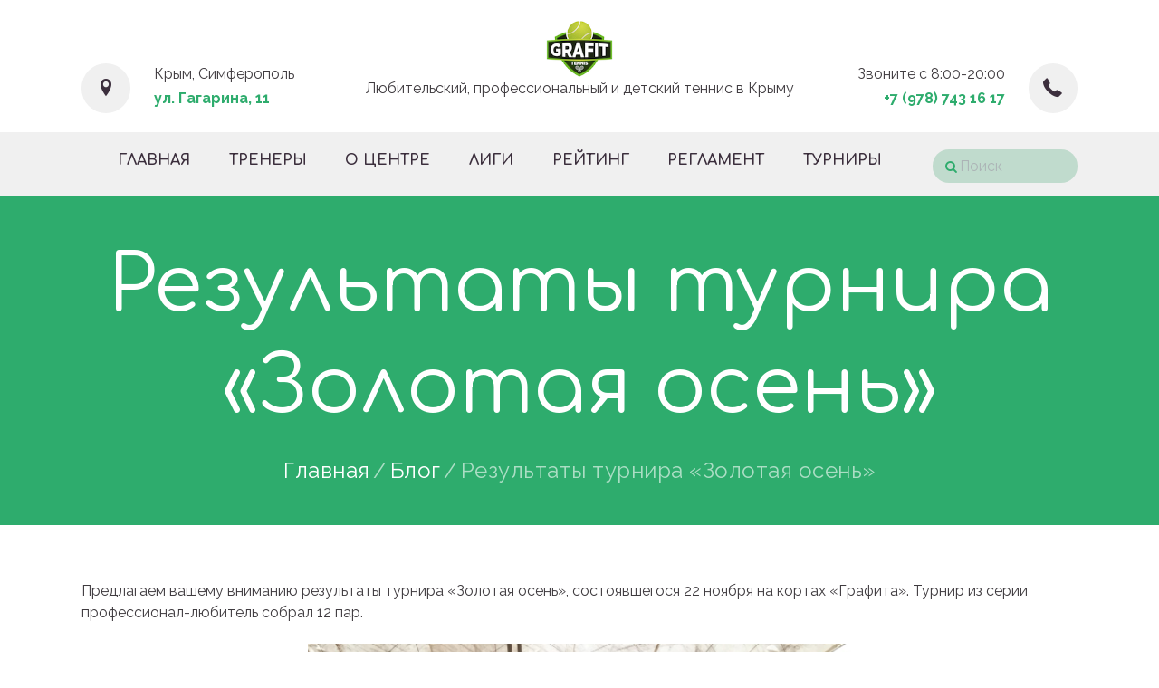

--- FILE ---
content_type: text/html; charset=UTF-8
request_url: http://www.grafit-tennis.ru/rezultatyi-turnira-zolotaya-osen/
body_size: 15545
content:
<!DOCTYPE html>
<html lang="ru-RU" class="scheme_original">

<head>
			<meta charset="UTF-8" />
		<meta name="viewport" content="width=device-width, initial-scale=1, maximum-scale=1">
		<meta name="format-detection" content="telephone=no">
	
		<link rel="profile" href="//gmpg.org/xfn/11" />
		<link rel="pingback" href="http://www.grafit-tennis.ru/xmlrpc.php" />
		<title>Результаты турнира &#171;Золотая осень&#187; &#8212; Теннисный центр &quot;Графит&quot;</title>
<meta name='robots' content='max-image-preview:large' />
<link rel='dns-prefetch' href='//fonts.googleapis.com' />
<link rel="alternate" type="application/rss+xml" title="Теннисный центр &quot;Графит&quot; &raquo; Лента" href="http://www.grafit-tennis.ru/feed/" />
<link rel="alternate" type="application/rss+xml" title="Теннисный центр &quot;Графит&quot; &raquo; Лента комментариев" href="http://www.grafit-tennis.ru/comments/feed/" />
<link rel="alternate" type="text/calendar" title="Теннисный центр &quot;Графит&quot; &raquo; Новостная лента iCal" href="http://www.grafit-tennis.ru/events/?ical=1" />
<link rel="alternate" type="application/rss+xml" title="Теннисный центр &quot;Графит&quot; &raquo; Лента комментариев к &laquo;Результаты турнира &#171;Золотая осень&#187;&raquo;" href="http://www.grafit-tennis.ru/rezultatyi-turnira-zolotaya-osen/feed/" />
<meta property="og:image" content="http://www.grafit-tennis.ru/wp-content/uploads/2017/10/viber-image91.jpg"/>
<script type="text/javascript">
window._wpemojiSettings = {"baseUrl":"https:\/\/s.w.org\/images\/core\/emoji\/14.0.0\/72x72\/","ext":".png","svgUrl":"https:\/\/s.w.org\/images\/core\/emoji\/14.0.0\/svg\/","svgExt":".svg","source":{"concatemoji":"http:\/\/www.grafit-tennis.ru\/wp-includes\/js\/wp-emoji-release.min.js?ver=6.2.2"}};
/*! This file is auto-generated */
!function(e,a,t){var n,r,o,i=a.createElement("canvas"),p=i.getContext&&i.getContext("2d");function s(e,t){p.clearRect(0,0,i.width,i.height),p.fillText(e,0,0);e=i.toDataURL();return p.clearRect(0,0,i.width,i.height),p.fillText(t,0,0),e===i.toDataURL()}function c(e){var t=a.createElement("script");t.src=e,t.defer=t.type="text/javascript",a.getElementsByTagName("head")[0].appendChild(t)}for(o=Array("flag","emoji"),t.supports={everything:!0,everythingExceptFlag:!0},r=0;r<o.length;r++)t.supports[o[r]]=function(e){if(p&&p.fillText)switch(p.textBaseline="top",p.font="600 32px Arial",e){case"flag":return s("\ud83c\udff3\ufe0f\u200d\u26a7\ufe0f","\ud83c\udff3\ufe0f\u200b\u26a7\ufe0f")?!1:!s("\ud83c\uddfa\ud83c\uddf3","\ud83c\uddfa\u200b\ud83c\uddf3")&&!s("\ud83c\udff4\udb40\udc67\udb40\udc62\udb40\udc65\udb40\udc6e\udb40\udc67\udb40\udc7f","\ud83c\udff4\u200b\udb40\udc67\u200b\udb40\udc62\u200b\udb40\udc65\u200b\udb40\udc6e\u200b\udb40\udc67\u200b\udb40\udc7f");case"emoji":return!s("\ud83e\udef1\ud83c\udffb\u200d\ud83e\udef2\ud83c\udfff","\ud83e\udef1\ud83c\udffb\u200b\ud83e\udef2\ud83c\udfff")}return!1}(o[r]),t.supports.everything=t.supports.everything&&t.supports[o[r]],"flag"!==o[r]&&(t.supports.everythingExceptFlag=t.supports.everythingExceptFlag&&t.supports[o[r]]);t.supports.everythingExceptFlag=t.supports.everythingExceptFlag&&!t.supports.flag,t.DOMReady=!1,t.readyCallback=function(){t.DOMReady=!0},t.supports.everything||(n=function(){t.readyCallback()},a.addEventListener?(a.addEventListener("DOMContentLoaded",n,!1),e.addEventListener("load",n,!1)):(e.attachEvent("onload",n),a.attachEvent("onreadystatechange",function(){"complete"===a.readyState&&t.readyCallback()})),(e=t.source||{}).concatemoji?c(e.concatemoji):e.wpemoji&&e.twemoji&&(c(e.twemoji),c(e.wpemoji)))}(window,document,window._wpemojiSettings);
</script>
<style type="text/css">
img.wp-smiley,
img.emoji {
	display: inline !important;
	border: none !important;
	box-shadow: none !important;
	height: 1em !important;
	width: 1em !important;
	margin: 0 0.07em !important;
	vertical-align: -0.1em !important;
	background: none !important;
	padding: 0 !important;
}
</style>
	<link rel='stylesheet' id='wp-block-library-css' href='http://www.grafit-tennis.ru/wp-includes/css/dist/block-library/style.min.css?ver=6.2.2' type='text/css' media='all' />
<link rel='stylesheet' id='classic-theme-styles-css' href='http://www.grafit-tennis.ru/wp-includes/css/classic-themes.min.css?ver=6.2.2' type='text/css' media='all' />
<style id='global-styles-inline-css' type='text/css'>
body{--wp--preset--color--black: #000000;--wp--preset--color--cyan-bluish-gray: #abb8c3;--wp--preset--color--white: #ffffff;--wp--preset--color--pale-pink: #f78da7;--wp--preset--color--vivid-red: #cf2e2e;--wp--preset--color--luminous-vivid-orange: #ff6900;--wp--preset--color--luminous-vivid-amber: #fcb900;--wp--preset--color--light-green-cyan: #7bdcb5;--wp--preset--color--vivid-green-cyan: #00d084;--wp--preset--color--pale-cyan-blue: #8ed1fc;--wp--preset--color--vivid-cyan-blue: #0693e3;--wp--preset--color--vivid-purple: #9b51e0;--wp--preset--gradient--vivid-cyan-blue-to-vivid-purple: linear-gradient(135deg,rgba(6,147,227,1) 0%,rgb(155,81,224) 100%);--wp--preset--gradient--light-green-cyan-to-vivid-green-cyan: linear-gradient(135deg,rgb(122,220,180) 0%,rgb(0,208,130) 100%);--wp--preset--gradient--luminous-vivid-amber-to-luminous-vivid-orange: linear-gradient(135deg,rgba(252,185,0,1) 0%,rgba(255,105,0,1) 100%);--wp--preset--gradient--luminous-vivid-orange-to-vivid-red: linear-gradient(135deg,rgba(255,105,0,1) 0%,rgb(207,46,46) 100%);--wp--preset--gradient--very-light-gray-to-cyan-bluish-gray: linear-gradient(135deg,rgb(238,238,238) 0%,rgb(169,184,195) 100%);--wp--preset--gradient--cool-to-warm-spectrum: linear-gradient(135deg,rgb(74,234,220) 0%,rgb(151,120,209) 20%,rgb(207,42,186) 40%,rgb(238,44,130) 60%,rgb(251,105,98) 80%,rgb(254,248,76) 100%);--wp--preset--gradient--blush-light-purple: linear-gradient(135deg,rgb(255,206,236) 0%,rgb(152,150,240) 100%);--wp--preset--gradient--blush-bordeaux: linear-gradient(135deg,rgb(254,205,165) 0%,rgb(254,45,45) 50%,rgb(107,0,62) 100%);--wp--preset--gradient--luminous-dusk: linear-gradient(135deg,rgb(255,203,112) 0%,rgb(199,81,192) 50%,rgb(65,88,208) 100%);--wp--preset--gradient--pale-ocean: linear-gradient(135deg,rgb(255,245,203) 0%,rgb(182,227,212) 50%,rgb(51,167,181) 100%);--wp--preset--gradient--electric-grass: linear-gradient(135deg,rgb(202,248,128) 0%,rgb(113,206,126) 100%);--wp--preset--gradient--midnight: linear-gradient(135deg,rgb(2,3,129) 0%,rgb(40,116,252) 100%);--wp--preset--duotone--dark-grayscale: url('#wp-duotone-dark-grayscale');--wp--preset--duotone--grayscale: url('#wp-duotone-grayscale');--wp--preset--duotone--purple-yellow: url('#wp-duotone-purple-yellow');--wp--preset--duotone--blue-red: url('#wp-duotone-blue-red');--wp--preset--duotone--midnight: url('#wp-duotone-midnight');--wp--preset--duotone--magenta-yellow: url('#wp-duotone-magenta-yellow');--wp--preset--duotone--purple-green: url('#wp-duotone-purple-green');--wp--preset--duotone--blue-orange: url('#wp-duotone-blue-orange');--wp--preset--font-size--small: 13px;--wp--preset--font-size--medium: 20px;--wp--preset--font-size--large: 36px;--wp--preset--font-size--x-large: 42px;--wp--preset--spacing--20: 0.44rem;--wp--preset--spacing--30: 0.67rem;--wp--preset--spacing--40: 1rem;--wp--preset--spacing--50: 1.5rem;--wp--preset--spacing--60: 2.25rem;--wp--preset--spacing--70: 3.38rem;--wp--preset--spacing--80: 5.06rem;--wp--preset--shadow--natural: 6px 6px 9px rgba(0, 0, 0, 0.2);--wp--preset--shadow--deep: 12px 12px 50px rgba(0, 0, 0, 0.4);--wp--preset--shadow--sharp: 6px 6px 0px rgba(0, 0, 0, 0.2);--wp--preset--shadow--outlined: 6px 6px 0px -3px rgba(255, 255, 255, 1), 6px 6px rgba(0, 0, 0, 1);--wp--preset--shadow--crisp: 6px 6px 0px rgba(0, 0, 0, 1);}:where(.is-layout-flex){gap: 0.5em;}body .is-layout-flow > .alignleft{float: left;margin-inline-start: 0;margin-inline-end: 2em;}body .is-layout-flow > .alignright{float: right;margin-inline-start: 2em;margin-inline-end: 0;}body .is-layout-flow > .aligncenter{margin-left: auto !important;margin-right: auto !important;}body .is-layout-constrained > .alignleft{float: left;margin-inline-start: 0;margin-inline-end: 2em;}body .is-layout-constrained > .alignright{float: right;margin-inline-start: 2em;margin-inline-end: 0;}body .is-layout-constrained > .aligncenter{margin-left: auto !important;margin-right: auto !important;}body .is-layout-constrained > :where(:not(.alignleft):not(.alignright):not(.alignfull)){max-width: var(--wp--style--global--content-size);margin-left: auto !important;margin-right: auto !important;}body .is-layout-constrained > .alignwide{max-width: var(--wp--style--global--wide-size);}body .is-layout-flex{display: flex;}body .is-layout-flex{flex-wrap: wrap;align-items: center;}body .is-layout-flex > *{margin: 0;}:where(.wp-block-columns.is-layout-flex){gap: 2em;}.has-black-color{color: var(--wp--preset--color--black) !important;}.has-cyan-bluish-gray-color{color: var(--wp--preset--color--cyan-bluish-gray) !important;}.has-white-color{color: var(--wp--preset--color--white) !important;}.has-pale-pink-color{color: var(--wp--preset--color--pale-pink) !important;}.has-vivid-red-color{color: var(--wp--preset--color--vivid-red) !important;}.has-luminous-vivid-orange-color{color: var(--wp--preset--color--luminous-vivid-orange) !important;}.has-luminous-vivid-amber-color{color: var(--wp--preset--color--luminous-vivid-amber) !important;}.has-light-green-cyan-color{color: var(--wp--preset--color--light-green-cyan) !important;}.has-vivid-green-cyan-color{color: var(--wp--preset--color--vivid-green-cyan) !important;}.has-pale-cyan-blue-color{color: var(--wp--preset--color--pale-cyan-blue) !important;}.has-vivid-cyan-blue-color{color: var(--wp--preset--color--vivid-cyan-blue) !important;}.has-vivid-purple-color{color: var(--wp--preset--color--vivid-purple) !important;}.has-black-background-color{background-color: var(--wp--preset--color--black) !important;}.has-cyan-bluish-gray-background-color{background-color: var(--wp--preset--color--cyan-bluish-gray) !important;}.has-white-background-color{background-color: var(--wp--preset--color--white) !important;}.has-pale-pink-background-color{background-color: var(--wp--preset--color--pale-pink) !important;}.has-vivid-red-background-color{background-color: var(--wp--preset--color--vivid-red) !important;}.has-luminous-vivid-orange-background-color{background-color: var(--wp--preset--color--luminous-vivid-orange) !important;}.has-luminous-vivid-amber-background-color{background-color: var(--wp--preset--color--luminous-vivid-amber) !important;}.has-light-green-cyan-background-color{background-color: var(--wp--preset--color--light-green-cyan) !important;}.has-vivid-green-cyan-background-color{background-color: var(--wp--preset--color--vivid-green-cyan) !important;}.has-pale-cyan-blue-background-color{background-color: var(--wp--preset--color--pale-cyan-blue) !important;}.has-vivid-cyan-blue-background-color{background-color: var(--wp--preset--color--vivid-cyan-blue) !important;}.has-vivid-purple-background-color{background-color: var(--wp--preset--color--vivid-purple) !important;}.has-black-border-color{border-color: var(--wp--preset--color--black) !important;}.has-cyan-bluish-gray-border-color{border-color: var(--wp--preset--color--cyan-bluish-gray) !important;}.has-white-border-color{border-color: var(--wp--preset--color--white) !important;}.has-pale-pink-border-color{border-color: var(--wp--preset--color--pale-pink) !important;}.has-vivid-red-border-color{border-color: var(--wp--preset--color--vivid-red) !important;}.has-luminous-vivid-orange-border-color{border-color: var(--wp--preset--color--luminous-vivid-orange) !important;}.has-luminous-vivid-amber-border-color{border-color: var(--wp--preset--color--luminous-vivid-amber) !important;}.has-light-green-cyan-border-color{border-color: var(--wp--preset--color--light-green-cyan) !important;}.has-vivid-green-cyan-border-color{border-color: var(--wp--preset--color--vivid-green-cyan) !important;}.has-pale-cyan-blue-border-color{border-color: var(--wp--preset--color--pale-cyan-blue) !important;}.has-vivid-cyan-blue-border-color{border-color: var(--wp--preset--color--vivid-cyan-blue) !important;}.has-vivid-purple-border-color{border-color: var(--wp--preset--color--vivid-purple) !important;}.has-vivid-cyan-blue-to-vivid-purple-gradient-background{background: var(--wp--preset--gradient--vivid-cyan-blue-to-vivid-purple) !important;}.has-light-green-cyan-to-vivid-green-cyan-gradient-background{background: var(--wp--preset--gradient--light-green-cyan-to-vivid-green-cyan) !important;}.has-luminous-vivid-amber-to-luminous-vivid-orange-gradient-background{background: var(--wp--preset--gradient--luminous-vivid-amber-to-luminous-vivid-orange) !important;}.has-luminous-vivid-orange-to-vivid-red-gradient-background{background: var(--wp--preset--gradient--luminous-vivid-orange-to-vivid-red) !important;}.has-very-light-gray-to-cyan-bluish-gray-gradient-background{background: var(--wp--preset--gradient--very-light-gray-to-cyan-bluish-gray) !important;}.has-cool-to-warm-spectrum-gradient-background{background: var(--wp--preset--gradient--cool-to-warm-spectrum) !important;}.has-blush-light-purple-gradient-background{background: var(--wp--preset--gradient--blush-light-purple) !important;}.has-blush-bordeaux-gradient-background{background: var(--wp--preset--gradient--blush-bordeaux) !important;}.has-luminous-dusk-gradient-background{background: var(--wp--preset--gradient--luminous-dusk) !important;}.has-pale-ocean-gradient-background{background: var(--wp--preset--gradient--pale-ocean) !important;}.has-electric-grass-gradient-background{background: var(--wp--preset--gradient--electric-grass) !important;}.has-midnight-gradient-background{background: var(--wp--preset--gradient--midnight) !important;}.has-small-font-size{font-size: var(--wp--preset--font-size--small) !important;}.has-medium-font-size{font-size: var(--wp--preset--font-size--medium) !important;}.has-large-font-size{font-size: var(--wp--preset--font-size--large) !important;}.has-x-large-font-size{font-size: var(--wp--preset--font-size--x-large) !important;}
.wp-block-navigation a:where(:not(.wp-element-button)){color: inherit;}
:where(.wp-block-columns.is-layout-flex){gap: 2em;}
.wp-block-pullquote{font-size: 1.5em;line-height: 1.6;}
</style>
<link rel='stylesheet' id='tennistoday-font-google-fonts-style-css' href='//fonts.googleapis.com/css?family=Comfortaa%3A300%2C300italic%2C400%2C400italic%2C700%2C700italic%7CRaleway%3A300%2C300italic%2C400%2C400italic%2C700%2C700italic%26subset%3Dlatin%2Clatin-ext%2Ccyrillic-ext' type='text/css' media='all' />
<link rel='stylesheet' id='fontello-style-css' href='http://www.grafit-tennis.ru/wp-content/themes/tennistoday/css/fontello/css/fontello.css' type='text/css' media='all' />
<link rel='stylesheet' id='tennistoday-main-style-css' href='http://www.grafit-tennis.ru/wp-content/themes/tennistoday/style.css' type='text/css' media='all' />
<link rel='stylesheet' id='tennistoday-animation-style-css' href='http://www.grafit-tennis.ru/wp-content/themes/tennistoday/fw/css/core.animation.css' type='text/css' media='all' />
<link rel='stylesheet' id='tennistoday-shortcodes-style-css' href='http://www.grafit-tennis.ru/wp-content/plugins/trx_utils/shortcodes/theme.shortcodes.css' type='text/css' media='all' />
<link rel='stylesheet' id='tennistoday-theme-style-css' href='http://www.grafit-tennis.ru/wp-content/themes/tennistoday/css/theme.css' type='text/css' media='all' />
<style id='tennistoday-theme-style-inline-css' type='text/css'>
 #page_preloader{background-color:#ffffff}.preloader_wrap>div{background-color:#2eac6d} .menu_side_nav>li ul,.menu_main_nav>li ul{width:250px}.menu_side_nav>li>ul ul,.menu_main_nav>li>ul ul{left:254px}.menu_side_nav>li>ul ul.submenu_left,.menu_main_nav>li>ul ul.submenu_left{left:-251px} .contacts_wrap .logo img{height:30px}
</style>
<link rel='stylesheet' id='tennistoday-plugin-tribe-events-style-css' href='http://www.grafit-tennis.ru/wp-content/themes/tennistoday/css/plugin.tribe-events.css' type='text/css' media='all' />
<link rel='stylesheet' id='tennistoday-responsive-style-css' href='http://www.grafit-tennis.ru/wp-content/themes/tennistoday/css/responsive.css' type='text/css' media='all' />
<link rel='stylesheet' id='mediaelement-css' href='http://www.grafit-tennis.ru/wp-includes/js/mediaelement/mediaelementplayer-legacy.min.css?ver=4.2.17' type='text/css' media='all' />
<link rel='stylesheet' id='wp-mediaelement-css' href='http://www.grafit-tennis.ru/wp-includes/js/mediaelement/wp-mediaelement.min.css?ver=6.2.2' type='text/css' media='all' />
<script type='text/javascript' src='http://www.grafit-tennis.ru/wp-includes/js/jquery/jquery.min.js?ver=3.6.4' id='jquery-core-js'></script>
<script type='text/javascript' src='http://www.grafit-tennis.ru/wp-includes/js/jquery/jquery-migrate.min.js?ver=3.4.0' id='jquery-migrate-js'></script>
<script type='text/javascript' src='http://www.grafit-tennis.ru/wp-content/themes/tennistoday/fw/js/photostack/modernizr.min.js' id='modernizr-script-js'></script>
<link rel="https://api.w.org/" href="http://www.grafit-tennis.ru/wp-json/" /><link rel="alternate" type="application/json" href="http://www.grafit-tennis.ru/wp-json/wp/v2/posts/5333" /><link rel="EditURI" type="application/rsd+xml" title="RSD" href="http://www.grafit-tennis.ru/xmlrpc.php?rsd" />
<link rel="wlwmanifest" type="application/wlwmanifest+xml" href="http://www.grafit-tennis.ru/wp-includes/wlwmanifest.xml" />
<meta name="generator" content="WordPress 6.2.2" />
<link rel="canonical" href="http://www.grafit-tennis.ru/rezultatyi-turnira-zolotaya-osen/" />
<link rel='shortlink' href='http://www.grafit-tennis.ru/?p=5333' />
<link rel="alternate" type="application/json+oembed" href="http://www.grafit-tennis.ru/wp-json/oembed/1.0/embed?url=http%3A%2F%2Fwww.grafit-tennis.ru%2Frezultatyi-turnira-zolotaya-osen%2F" />
<link rel="alternate" type="text/xml+oembed" href="http://www.grafit-tennis.ru/wp-json/oembed/1.0/embed?url=http%3A%2F%2Fwww.grafit-tennis.ru%2Frezultatyi-turnira-zolotaya-osen%2F&#038;format=xml" />
<meta name="tec-api-version" content="v1"><meta name="tec-api-origin" content="http://www.grafit-tennis.ru"><link rel="alternate" href="http://www.grafit-tennis.ru/wp-json/tribe/events/v1/" /><meta name="generator" content="Powered by WPBakery Page Builder - drag and drop page builder for WordPress."/>
<meta name="generator" content="Powered by Slider Revolution 6.5.4 - responsive, Mobile-Friendly Slider Plugin for WordPress with comfortable drag and drop interface." />
<link rel="icon" href="http://www.grafit-tennis.ru/wp-content/uploads/2021/07/cropped-new-logo-grafit-32x32.png" sizes="32x32" />
<link rel="icon" href="http://www.grafit-tennis.ru/wp-content/uploads/2021/07/cropped-new-logo-grafit-192x192.png" sizes="192x192" />
<link rel="apple-touch-icon" href="http://www.grafit-tennis.ru/wp-content/uploads/2021/07/cropped-new-logo-grafit-180x180.png" />
<meta name="msapplication-TileImage" content="http://www.grafit-tennis.ru/wp-content/uploads/2021/07/cropped-new-logo-grafit-270x270.png" />
<script type="text/javascript">function setREVStartSize(e){
			//window.requestAnimationFrame(function() {				 
				window.RSIW = window.RSIW===undefined ? window.innerWidth : window.RSIW;	
				window.RSIH = window.RSIH===undefined ? window.innerHeight : window.RSIH;	
				try {								
					var pw = document.getElementById(e.c).parentNode.offsetWidth,
						newh;
					pw = pw===0 || isNaN(pw) ? window.RSIW : pw;
					e.tabw = e.tabw===undefined ? 0 : parseInt(e.tabw);
					e.thumbw = e.thumbw===undefined ? 0 : parseInt(e.thumbw);
					e.tabh = e.tabh===undefined ? 0 : parseInt(e.tabh);
					e.thumbh = e.thumbh===undefined ? 0 : parseInt(e.thumbh);
					e.tabhide = e.tabhide===undefined ? 0 : parseInt(e.tabhide);
					e.thumbhide = e.thumbhide===undefined ? 0 : parseInt(e.thumbhide);
					e.mh = e.mh===undefined || e.mh=="" || e.mh==="auto" ? 0 : parseInt(e.mh,0);		
					if(e.layout==="fullscreen" || e.l==="fullscreen") 						
						newh = Math.max(e.mh,window.RSIH);					
					else{					
						e.gw = Array.isArray(e.gw) ? e.gw : [e.gw];
						for (var i in e.rl) if (e.gw[i]===undefined || e.gw[i]===0) e.gw[i] = e.gw[i-1];					
						e.gh = e.el===undefined || e.el==="" || (Array.isArray(e.el) && e.el.length==0)? e.gh : e.el;
						e.gh = Array.isArray(e.gh) ? e.gh : [e.gh];
						for (var i in e.rl) if (e.gh[i]===undefined || e.gh[i]===0) e.gh[i] = e.gh[i-1];
											
						var nl = new Array(e.rl.length),
							ix = 0,						
							sl;					
						e.tabw = e.tabhide>=pw ? 0 : e.tabw;
						e.thumbw = e.thumbhide>=pw ? 0 : e.thumbw;
						e.tabh = e.tabhide>=pw ? 0 : e.tabh;
						e.thumbh = e.thumbhide>=pw ? 0 : e.thumbh;					
						for (var i in e.rl) nl[i] = e.rl[i]<window.RSIW ? 0 : e.rl[i];
						sl = nl[0];									
						for (var i in nl) if (sl>nl[i] && nl[i]>0) { sl = nl[i]; ix=i;}															
						var m = pw>(e.gw[ix]+e.tabw+e.thumbw) ? 1 : (pw-(e.tabw+e.thumbw)) / (e.gw[ix]);					
						newh =  (e.gh[ix] * m) + (e.tabh + e.thumbh);
					}
					var el = document.getElementById(e.c);
					if (el!==null && el) el.style.height = newh+"px";					
					el = document.getElementById(e.c+"_wrapper");
					if (el!==null && el) el.style.height = newh+"px";
				} catch(e){
					console.log("Failure at Presize of Slider:" + e)
				}					   
			//});
		  };</script>
		<style type="text/css" id="wp-custom-css">
			@media (max-width: 960px) {
	.top_panel_title .page_title {
    font-size: 4.571em;
}
}

@media (max-width: 640px) {
	.top_panel_title .page_title {
    font-size: 3em;
}
}

@media (max-width: 479px) {
	.top_panel_title .page_title {
    font-size: 2em;
}
}

@media (min-width: 480px) and (max-width: 1262px) {
.post_content p {
    font-size: 1.2rem;
		line-height:1.5
}
}

.page_content_wrap {
    padding: 3.85em 0 4.8em;
}


/* for single team post */

/*
.post_item_single_team .single_team_post_featured  {
	float:none;
}
*/

.post_item_single_team .single_team_post_description .team_title {
	display:none;
}

.team_brief_info_text {
	font-size: 1.3em;
	line-height: 1.5;
}

.socials_single_team .sc_socials.sc_socials_size_tiny .social_icons span {
    font-size: 2em;
}

/* post title */
.top_panel_title_inner.top_panel_inner_style_2.title_present_inner{
	padding: 1.3em 0 1.45em;
}

.top_panel_title .page_title {
	z-index:auto;
}

/* league manager */
[name="team_id"] + input {
	 margin-top: 20px;
}

/* search field input main menu */

button.search_submit.icon-search {
    margin-top: 4px;
	  border:none;
}

input.search_field {
    padding-left: 30px;
}

/* top menu */
.top_panel_wrap .logo_main {
	max-height: 64px;
}
.logo img {
	float:none;
}

/*main menu*/
.top_panel_middle {
	padding-bottom:20px;
}

/* header_mobile */
.header_mobile .login {
	display: none;
}

.header_mobile .sc_socials_item a {
	opacity: 1;
}

.header_mobile .sc_socials_item span {
	color: #2eac6d;
}

/* call to action */
.sc_item_title:before {
	content:'';
}

/* Events */
.tribe-events-cal-links {
	display:none;
}

.scheme_original .tribe-common .tribe-common-c-loader__dot {
	background-color: transparent;
}

.tribe-events .tribe-events-c-messages__message--notice:before {
    content: '';
}

.tribe-events-c-nav__next-label,
.tribe-events-c-nav__prev-label {
	text-transform:uppercase;
}

/* mobile */
.first-tab-in-rating .vc_tta-panel-body iframe {
    height: 800px !important;
    width: 100% !important;
}



		</style>
		<noscript><style> .wpb_animate_when_almost_visible { opacity: 1; }</style></noscript></head>

<body class="post-template-default single single-post postid-5333 single-format-standard tribe-no-js tennistoday_body body_style_wide body_filled article_style_stretch layout_single-standard template_single-standard scheme_original top_panel_show top_panel_above sidebar_hide sidebar_outer_hide preloader wpb-js-composer js-comp-ver-6.7.0 vc_responsive">
    <svg xmlns="http://www.w3.org/2000/svg" viewBox="0 0 0 0" width="0" height="0" focusable="false" role="none" style="visibility: hidden; position: absolute; left: -9999px; overflow: hidden;" ><defs><filter id="wp-duotone-dark-grayscale"><feColorMatrix color-interpolation-filters="sRGB" type="matrix" values=" .299 .587 .114 0 0 .299 .587 .114 0 0 .299 .587 .114 0 0 .299 .587 .114 0 0 " /><feComponentTransfer color-interpolation-filters="sRGB" ><feFuncR type="table" tableValues="0 0.49803921568627" /><feFuncG type="table" tableValues="0 0.49803921568627" /><feFuncB type="table" tableValues="0 0.49803921568627" /><feFuncA type="table" tableValues="1 1" /></feComponentTransfer><feComposite in2="SourceGraphic" operator="in" /></filter></defs></svg><svg xmlns="http://www.w3.org/2000/svg" viewBox="0 0 0 0" width="0" height="0" focusable="false" role="none" style="visibility: hidden; position: absolute; left: -9999px; overflow: hidden;" ><defs><filter id="wp-duotone-grayscale"><feColorMatrix color-interpolation-filters="sRGB" type="matrix" values=" .299 .587 .114 0 0 .299 .587 .114 0 0 .299 .587 .114 0 0 .299 .587 .114 0 0 " /><feComponentTransfer color-interpolation-filters="sRGB" ><feFuncR type="table" tableValues="0 1" /><feFuncG type="table" tableValues="0 1" /><feFuncB type="table" tableValues="0 1" /><feFuncA type="table" tableValues="1 1" /></feComponentTransfer><feComposite in2="SourceGraphic" operator="in" /></filter></defs></svg><svg xmlns="http://www.w3.org/2000/svg" viewBox="0 0 0 0" width="0" height="0" focusable="false" role="none" style="visibility: hidden; position: absolute; left: -9999px; overflow: hidden;" ><defs><filter id="wp-duotone-purple-yellow"><feColorMatrix color-interpolation-filters="sRGB" type="matrix" values=" .299 .587 .114 0 0 .299 .587 .114 0 0 .299 .587 .114 0 0 .299 .587 .114 0 0 " /><feComponentTransfer color-interpolation-filters="sRGB" ><feFuncR type="table" tableValues="0.54901960784314 0.98823529411765" /><feFuncG type="table" tableValues="0 1" /><feFuncB type="table" tableValues="0.71764705882353 0.25490196078431" /><feFuncA type="table" tableValues="1 1" /></feComponentTransfer><feComposite in2="SourceGraphic" operator="in" /></filter></defs></svg><svg xmlns="http://www.w3.org/2000/svg" viewBox="0 0 0 0" width="0" height="0" focusable="false" role="none" style="visibility: hidden; position: absolute; left: -9999px; overflow: hidden;" ><defs><filter id="wp-duotone-blue-red"><feColorMatrix color-interpolation-filters="sRGB" type="matrix" values=" .299 .587 .114 0 0 .299 .587 .114 0 0 .299 .587 .114 0 0 .299 .587 .114 0 0 " /><feComponentTransfer color-interpolation-filters="sRGB" ><feFuncR type="table" tableValues="0 1" /><feFuncG type="table" tableValues="0 0.27843137254902" /><feFuncB type="table" tableValues="0.5921568627451 0.27843137254902" /><feFuncA type="table" tableValues="1 1" /></feComponentTransfer><feComposite in2="SourceGraphic" operator="in" /></filter></defs></svg><svg xmlns="http://www.w3.org/2000/svg" viewBox="0 0 0 0" width="0" height="0" focusable="false" role="none" style="visibility: hidden; position: absolute; left: -9999px; overflow: hidden;" ><defs><filter id="wp-duotone-midnight"><feColorMatrix color-interpolation-filters="sRGB" type="matrix" values=" .299 .587 .114 0 0 .299 .587 .114 0 0 .299 .587 .114 0 0 .299 .587 .114 0 0 " /><feComponentTransfer color-interpolation-filters="sRGB" ><feFuncR type="table" tableValues="0 0" /><feFuncG type="table" tableValues="0 0.64705882352941" /><feFuncB type="table" tableValues="0 1" /><feFuncA type="table" tableValues="1 1" /></feComponentTransfer><feComposite in2="SourceGraphic" operator="in" /></filter></defs></svg><svg xmlns="http://www.w3.org/2000/svg" viewBox="0 0 0 0" width="0" height="0" focusable="false" role="none" style="visibility: hidden; position: absolute; left: -9999px; overflow: hidden;" ><defs><filter id="wp-duotone-magenta-yellow"><feColorMatrix color-interpolation-filters="sRGB" type="matrix" values=" .299 .587 .114 0 0 .299 .587 .114 0 0 .299 .587 .114 0 0 .299 .587 .114 0 0 " /><feComponentTransfer color-interpolation-filters="sRGB" ><feFuncR type="table" tableValues="0.78039215686275 1" /><feFuncG type="table" tableValues="0 0.94901960784314" /><feFuncB type="table" tableValues="0.35294117647059 0.47058823529412" /><feFuncA type="table" tableValues="1 1" /></feComponentTransfer><feComposite in2="SourceGraphic" operator="in" /></filter></defs></svg><svg xmlns="http://www.w3.org/2000/svg" viewBox="0 0 0 0" width="0" height="0" focusable="false" role="none" style="visibility: hidden; position: absolute; left: -9999px; overflow: hidden;" ><defs><filter id="wp-duotone-purple-green"><feColorMatrix color-interpolation-filters="sRGB" type="matrix" values=" .299 .587 .114 0 0 .299 .587 .114 0 0 .299 .587 .114 0 0 .299 .587 .114 0 0 " /><feComponentTransfer color-interpolation-filters="sRGB" ><feFuncR type="table" tableValues="0.65098039215686 0.40392156862745" /><feFuncG type="table" tableValues="0 1" /><feFuncB type="table" tableValues="0.44705882352941 0.4" /><feFuncA type="table" tableValues="1 1" /></feComponentTransfer><feComposite in2="SourceGraphic" operator="in" /></filter></defs></svg><svg xmlns="http://www.w3.org/2000/svg" viewBox="0 0 0 0" width="0" height="0" focusable="false" role="none" style="visibility: hidden; position: absolute; left: -9999px; overflow: hidden;" ><defs><filter id="wp-duotone-blue-orange"><feColorMatrix color-interpolation-filters="sRGB" type="matrix" values=" .299 .587 .114 0 0 .299 .587 .114 0 0 .299 .587 .114 0 0 .299 .587 .114 0 0 " /><feComponentTransfer color-interpolation-filters="sRGB" ><feFuncR type="table" tableValues="0.098039215686275 1" /><feFuncG type="table" tableValues="0 0.66274509803922" /><feFuncB type="table" tableValues="0.84705882352941 0.41960784313725" /><feFuncA type="table" tableValues="1 1" /></feComponentTransfer><feComposite in2="SourceGraphic" operator="in" /></filter></defs></svg>	<a id="toc_home" class="sc_anchor" title="Главная" data-description="&lt;i&gt;Return to Home&lt;/i&gt; - &lt;br&gt;navigate to home page of the site" data-icon="icon-home" data-url="http://www.grafit-tennis.ru/" data-separator="yes"></a><a id="toc_top" class="sc_anchor" title="Наверх" data-description="&lt;i&gt;Back to top&lt;/i&gt; - &lt;br&gt;scroll to top of the page" data-icon="icon-double-up" data-url="" data-separator="yes"></a><div id="page_preloader"><div class="preloader_wrap preloader_circle"><div class="preloader_circ1"></div><div class="preloader_circ2"></div><div class="preloader_circ3"></div><div class="preloader_circ4"></div></div></div>
	
	
	
	<div class="body_wrap">

		
		<div class="page_wrap">

			
		<div class="top_panel_fixed_wrap"></div>

		<header class="top_panel_wrap top_panel_style_2 scheme_original">
			<div class="top_panel_wrap_inner top_panel_inner_style_2 top_panel_position_above">
			<div class="top_panel_middle" >
				<div class="content_wrap">
					<div class="columns_wrap columns_fluid"><div class="column-1_4 contact_field contact_address">
								<span class="contact_icon icon-location"></span>
								<span class="contact_label address2">Крым, Симферополь</span>
								<span class="address1">ул. Гагарина, 11</span>
							</div><div class="column-1_2 contact_logo">
									<div class="logo">
			<a href="http://www.grafit-tennis.ru/"><img src="http://www.grafit-tennis.ru/wp-content/uploads/2021/07/new-logo-grafit.png" class="logo_main" alt="new-logo-grafit" width="110" height="94"><img src="http://www.grafit-tennis.ru/wp-content/uploads/2021/07/new-logo-grafit.png" class="logo_fixed" alt="new-logo-grafit" width="110" height="94"><br><div class="logo_slogan">Любительский, профессиональный и детский теннис в Крыму</div></a>
		</div>
								</div><div class="column-1_4 contact_field contact_phone">
								<span class="contact_icon icon-icon_2"></span>
								<span class="contact_label label_phone">Звоните с 8:00-20:00</span>
								<span class="phone"> <a href="tel:+7 (978) 743 16 17">+7 (978) 743 16 17</a></span>
							</div>					
						</div>
				</div>
			</div>

			<div class="top_panel_bottom">
				<div class="content_wrap clearfix">
					<nav class="menu_main_nav_area menu_hover_fade">
						<ul id="menu_main" class="menu_main_nav"><li id="menu-item-43" class="menu-item menu-item-type-custom menu-item-object-custom menu-item-43"><a href="/"><span>Главная</span></a></li>
<li id="menu-item-9594" class="menu-item menu-item-type-post_type menu-item-object-page menu-item-9594"><a href="http://www.grafit-tennis.ru/nashi-trenery/"><span>Тренеры</span></a></li>
<li id="menu-item-2604" class="menu-item menu-item-type-custom menu-item-object-custom menu-item-has-children menu-item-2604"><a href="#"><span>О центре</span></a>
<ul class="sub-menu">
	<li id="menu-item-9666" class="menu-item menu-item-type-post_type menu-item-object-page menu-item-9666"><a href="http://www.grafit-tennis.ru/about/"><span>Общая информация</span></a></li>
	<li id="menu-item-9667" class="menu-item menu-item-type-post_type menu-item-object-page menu-item-9667"><a href="http://www.grafit-tennis.ru/services1/"><span>Услуги</span></a></li>
	<li id="menu-item-9668" class="menu-item menu-item-type-post_type menu-item-object-page menu-item-9668"><a href="http://www.grafit-tennis.ru/pravila-poseshheniya-2/"><span>Правила посещения</span></a></li>
</ul>
</li>
<li id="menu-item-2602" class="menu-item menu-item-type-custom menu-item-object-custom menu-item-has-children menu-item-2602"><a href="#"><span>Лиги</span></a>
<ul class="sub-menu">
	<li id="menu-item-9711" class="menu-item menu-item-type-custom menu-item-object-custom menu-item-has-children menu-item-9711"><a href="#"><span>Женщины</span></a>
	<ul class="sub-menu">
		<li id="menu-item-10400" class="menu-item menu-item-type-post_type menu-item-object-page menu-item-10400"><a href="http://www.grafit-tennis.ru/vysshaya-liga-zhenshhiny-korzina-a/"><span>Высшая лига</span></a></li>
		<li id="menu-item-9708" class="menu-item menu-item-type-post_type menu-item-object-page menu-item-9708"><a href="http://www.grafit-tennis.ru/first-league-women-a/"><span>Первая лига &#8212; А</span></a></li>
		<li id="menu-item-9709" class="menu-item menu-item-type-post_type menu-item-object-page menu-item-9709"><a href="http://www.grafit-tennis.ru/first-league-women-b/"><span>Первая лига &#8212; Б</span></a></li>
	</ul>
</li>
	<li id="menu-item-9710" class="menu-item menu-item-type-custom menu-item-object-custom menu-item-has-children menu-item-9710"><a href="#"><span>Мужчины</span></a>
	<ul class="sub-menu">
		<li id="menu-item-9706" class="menu-item menu-item-type-post_type menu-item-object-page menu-item-9706"><a href="http://www.grafit-tennis.ru/premier-league-men-a/"><span>Высшая лига</span></a></li>
		<li id="menu-item-9707" class="menu-item menu-item-type-post_type menu-item-object-page menu-item-9707"><a href="http://www.grafit-tennis.ru/premier-league-men-b/"><span>Первая лига &#8212; А</span></a></li>
		<li id="menu-item-10592" class="menu-item menu-item-type-post_type menu-item-object-page menu-item-10592"><a href="http://www.grafit-tennis.ru/men-first-league-a/"><span>Первая лига &#8212; Б</span></a></li>
		<li id="menu-item-10596" class="menu-item menu-item-type-post_type menu-item-object-page menu-item-10596"><a href="http://www.grafit-tennis.ru/men-first-league-b/"><span>Первая лига &#8212; В</span></a></li>
	</ul>
</li>
</ul>
</li>
<li id="menu-item-10690" class="menu-item menu-item-type-post_type menu-item-object-page menu-item-10690"><a href="http://www.grafit-tennis.ru/rejting-2022/"><span>Рейтинг</span></a></li>
<li id="menu-item-7421" class="menu-item menu-item-type-custom menu-item-object-custom menu-item-has-children menu-item-7421"><a href="#"><span>Регламент</span></a>
<ul class="sub-menu">
	<li id="menu-item-9727" class="menu-item menu-item-type-post_type menu-item-object-page menu-item-9727"><a href="http://www.grafit-tennis.ru/reglament-odnodnevnyh-turnirov/"><span>Однодневные турниры</span></a></li>
	<li id="menu-item-9728" class="menu-item menu-item-type-post_type menu-item-object-page menu-item-9728"><a href="http://www.grafit-tennis.ru/multiday-tournament/"><span>Многодневные турниры</span></a></li>
	<li id="menu-item-9892" class="menu-item menu-item-type-post_type menu-item-object-page menu-item-9892"><a href="http://www.grafit-tennis.ru/chasto-zadavaemye-voprosy/"><span>FAQ</span></a></li>
	<li id="menu-item-9893" class="menu-item menu-item-type-post_type menu-item-object-page menu-item-9893"><a href="http://www.grafit-tennis.ru/pravila-igry/"><span>Правила игры</span></a></li>
</ul>
</li>
<li id="menu-item-10192" class="menu-item menu-item-type-custom menu-item-object-custom menu-item-10192"><a href="http://www.grafit-tennis.ru/events/"><span>Турниры</span></a></li>
</ul>					</nav>
					<div class="search_wrap search_style_default search_state_fixed search_ajax">
						<div class="search_form_wrap">
							<form role="search" method="get" class="search_form" action="http://www.grafit-tennis.ru/">
								<button type="submit" class="search_submit icon-search" title="Start search"></button>
								<input type="text" class="search_field" placeholder="Поиск" value="" name="s" /></form>
						</div><div class="search_results widget_area scheme_original"><a class="search_results_close icon-cancel"></a><div class="search_results_content"></div></div></div>				</div>
			</div>

			</div>
		</header>

			<div class="header_mobile">
		<div class="content_wrap">
			<div class="menu_button icon-menu"></div>
					<div class="logo">
			<a href="http://www.grafit-tennis.ru/"><img src="http://www.grafit-tennis.ru/wp-content/uploads/2021/07/new-logo-grafit.png" class="logo_main" alt="new-logo-grafit" width="110" height="94"></a>
		</div>
				</div>
		<div class="side_wrap">
			<div class="close">Close</div>
			<div class="panel_top">
				<nav class="menu_main_nav_area">
					<ul id="menu_mobile" class="menu_main_nav"><li class="menu-item menu-item-type-custom menu-item-object-custom menu-item-43"><a href="/"><span>Главная</span></a></li>
<li class="menu-item menu-item-type-post_type menu-item-object-page menu-item-9594"><a href="http://www.grafit-tennis.ru/nashi-trenery/"><span>Тренеры</span></a></li>
<li class="menu-item menu-item-type-custom menu-item-object-custom menu-item-has-children menu-item-2604"><a href="#"><span>О центре</span></a>
<ul class="sub-menu">
	<li class="menu-item menu-item-type-post_type menu-item-object-page menu-item-9666"><a href="http://www.grafit-tennis.ru/about/"><span>Общая информация</span></a></li>
	<li class="menu-item menu-item-type-post_type menu-item-object-page menu-item-9667"><a href="http://www.grafit-tennis.ru/services1/"><span>Услуги</span></a></li>
	<li class="menu-item menu-item-type-post_type menu-item-object-page menu-item-9668"><a href="http://www.grafit-tennis.ru/pravila-poseshheniya-2/"><span>Правила посещения</span></a></li>
</ul>
</li>
<li class="menu-item menu-item-type-custom menu-item-object-custom menu-item-has-children menu-item-2602"><a href="#"><span>Лиги</span></a>
<ul class="sub-menu">
	<li class="menu-item menu-item-type-custom menu-item-object-custom menu-item-has-children menu-item-9711"><a href="#"><span>Женщины</span></a>
	<ul class="sub-menu">
		<li class="menu-item menu-item-type-post_type menu-item-object-page menu-item-10400"><a href="http://www.grafit-tennis.ru/vysshaya-liga-zhenshhiny-korzina-a/"><span>Высшая лига</span></a></li>
		<li class="menu-item menu-item-type-post_type menu-item-object-page menu-item-9708"><a href="http://www.grafit-tennis.ru/first-league-women-a/"><span>Первая лига &#8212; А</span></a></li>
		<li class="menu-item menu-item-type-post_type menu-item-object-page menu-item-9709"><a href="http://www.grafit-tennis.ru/first-league-women-b/"><span>Первая лига &#8212; Б</span></a></li>
	</ul>
</li>
	<li class="menu-item menu-item-type-custom menu-item-object-custom menu-item-has-children menu-item-9710"><a href="#"><span>Мужчины</span></a>
	<ul class="sub-menu">
		<li class="menu-item menu-item-type-post_type menu-item-object-page menu-item-9706"><a href="http://www.grafit-tennis.ru/premier-league-men-a/"><span>Высшая лига</span></a></li>
		<li class="menu-item menu-item-type-post_type menu-item-object-page menu-item-9707"><a href="http://www.grafit-tennis.ru/premier-league-men-b/"><span>Первая лига &#8212; А</span></a></li>
		<li class="menu-item menu-item-type-post_type menu-item-object-page menu-item-10592"><a href="http://www.grafit-tennis.ru/men-first-league-a/"><span>Первая лига &#8212; Б</span></a></li>
		<li class="menu-item menu-item-type-post_type menu-item-object-page menu-item-10596"><a href="http://www.grafit-tennis.ru/men-first-league-b/"><span>Первая лига &#8212; В</span></a></li>
	</ul>
</li>
</ul>
</li>
<li class="menu-item menu-item-type-post_type menu-item-object-page menu-item-10690"><a href="http://www.grafit-tennis.ru/rejting-2022/"><span>Рейтинг</span></a></li>
<li class="menu-item menu-item-type-custom menu-item-object-custom menu-item-has-children menu-item-7421"><a href="#"><span>Регламент</span></a>
<ul class="sub-menu">
	<li class="menu-item menu-item-type-post_type menu-item-object-page menu-item-9727"><a href="http://www.grafit-tennis.ru/reglament-odnodnevnyh-turnirov/"><span>Однодневные турниры</span></a></li>
	<li class="menu-item menu-item-type-post_type menu-item-object-page menu-item-9728"><a href="http://www.grafit-tennis.ru/multiday-tournament/"><span>Многодневные турниры</span></a></li>
	<li class="menu-item menu-item-type-post_type menu-item-object-page menu-item-9892"><a href="http://www.grafit-tennis.ru/chasto-zadavaemye-voprosy/"><span>FAQ</span></a></li>
	<li class="menu-item menu-item-type-post_type menu-item-object-page menu-item-9893"><a href="http://www.grafit-tennis.ru/pravila-igry/"><span>Правила игры</span></a></li>
</ul>
</li>
<li class="menu-item menu-item-type-custom menu-item-object-custom menu-item-10192"><a href="http://www.grafit-tennis.ru/events/"><span>Турниры</span></a></li>
</ul>				</nav>
                				<div class="search_wrap search_style_ search_state_fixed search_ajax">
						<div class="search_form_wrap">
							<form role="search" method="get" class="search_form" action="http://www.grafit-tennis.ru/">
								<button type="submit" class="search_submit icon-search" title="Start search"></button>
								<input type="text" class="search_field" placeholder="Поиск" value="" name="s" /></form>
						</div><div class="search_results widget_area scheme_original"><a class="search_results_close icon-cancel"></a><div class="search_results_content"></div></div></div><div class="login"><a href="#popup_login" class="popup_link popup_login_link icon-user" title="">Login</a><div id="popup_login" class="popup_wrap popup_login bg_tint_light popup_half">
	<a href="#" class="popup_close"></a>
	<div class="form_wrap">
		<div>
			<form action="http://www.grafit-tennis.ru/wp-login.php" method="post" name="login_form" class="popup_form login_form">
				<input type="hidden" name="redirect_to" value="http://www.grafit-tennis.ru/">
				<div class="popup_form_field login_field iconed_field icon-user"><input type="text" id="log" name="log" value="" placeholder="Login or Email"></div>
				<div class="popup_form_field password_field iconed_field icon-lock"><input type="password" id="password" name="pwd" value="" placeholder="Password"></div>
				<div class="popup_form_field remember_field">
					<a href="http://www.grafit-tennis.ru/wp-login.php?action=lostpassword&#038;redirect_to=http%3A%2F%2Fwww.grafit-tennis.ru%2Frezultatyi-turnira-zolotaya-osen%2F" class="forgot_password">Forgot password?</a>
					<input type="checkbox" value="forever" id="rememberme" name="rememberme">
					<label for="rememberme">Remember me</label>
				</div>
				<div class="popup_form_field submit_field"><input type="submit" class="submit_button" value="Login"></div>
			</form>
		</div>
			</div>	<!-- /.login_wrap -->
</div>		<!-- /.popup_login -->
</div>			</div>
			
						<div class="panel_middle">
				<div class="contact_field contact_phone">
						<span class="contact_icon icon-phone"></span>
						<span class="contact_label contact_phone">+7 (978) 743 16 17</span>
						<span class="contact_email"></span>
					</div>

<div class="top_panel_top_user_area">
	    <ul id="menu_user" class="menu_user_nav">
		
    </ul>

</div>			</div>
			
			<div class="panel_bottom">
									<div class="contact_socials">
						<div class="sc_socials sc_socials_type_icons sc_socials_shape_square sc_socials_size_small"><div class="sc_socials_item"><a href="https://www.instagram.com/grafit_tennis_center" target="_blank" class="social_icons social_instagramm"><span class="icon-instagramm"></span></a></div><div class="sc_socials_item"><a href="https://www.instagram.com/grafit_tennis" target="_blank" class="social_icons social_camera"><span class="icon-camera"></span></a></div><div class="sc_socials_item"><a href="https://t.me/+Rl4aWCYncL1ggvBI" target="_blank" class="social_icons social_paper-plane-light"><span class="icon-paper-plane-light"></span></a></div></div>					</div>
							</div>
		</div>
		<div class="mask"></div>
	</div>				<div class="top_panel_title top_panel_style_2  title_present breadcrumbs_present scheme_original">
					<div class="top_panel_title_inner top_panel_inner_style_2  title_present_inner breadcrumbs_present_inner" >
						<div class="content_wrap">
							<h1 class="page_title">Результаты турнира &#171;Золотая осень&#187;</h1><div class="breadcrumbs"><a class="breadcrumbs_item home" href="http://www.grafit-tennis.ru/">Главная</a><span class="breadcrumbs_delimiter"></span><a class="breadcrumbs_item cat_post" href="http://www.grafit-tennis.ru/category/blog/">Блог</a><span class="breadcrumbs_delimiter"></span><span class="breadcrumbs_item current">Результаты турнира &#171;Золотая осень&#187;</span></div>						</div>
					</div>
				</div>
				
			<div class="page_content_wrap page_paddings_yes">

				
<div class="content_wrap">
<div class="content">
<article class="itemscope post_item post_item_single post_featured_default post_format_standard post-5333 post type-post status-publish format-standard has-post-thumbnail hentry category-blog" itemscope itemtype="//schema.org/Article">
<section class="post_content" itemprop="articleBody"><p>Предлагаем вашему вниманию результаты турнира &#171;Золотая осень&#187;, состоявшегося 22 ноября на кортах &#171;Графита&#187;. Турнир из серии профессионал-любитель собрал 12 пар.</p>
<p><a href="http://www.grafit-tennis.ru/wp-content/uploads/2017/10/viber-image101.jpg"><img decoding="async" class="aligncenter wp-image-5343" src="http://www.grafit-tennis.ru/wp-content/uploads/2017/10/viber-image101.jpg" alt="viber image10" width="600" height="450" srcset="http://www.grafit-tennis.ru/wp-content/uploads/2017/10/viber-image101.jpg 1280w, http://www.grafit-tennis.ru/wp-content/uploads/2017/10/viber-image101-307x230.jpg 307w, http://www.grafit-tennis.ru/wp-content/uploads/2017/10/viber-image101-195x146.jpg 195w, http://www.grafit-tennis.ru/wp-content/uploads/2017/10/viber-image101-250x188.jpg 250w" sizes="(max-width: 600px) 100vw, 600px" /></a></p>
<p>&nbsp;</p>
<p>Групповой этап:</p>
<p><a href="http://www.grafit-tennis.ru/wp-content/uploads/2017/10/viber-image19.jpg"><img decoding="async" loading="lazy" class="aligncenter wp-image-5347" src="http://www.grafit-tennis.ru/wp-content/uploads/2017/10/viber-image19.jpg" alt="viber image" width="450" height="526" srcset="http://www.grafit-tennis.ru/wp-content/uploads/2017/10/viber-image19.jpg 754w, http://www.grafit-tennis.ru/wp-content/uploads/2017/10/viber-image19-197x230.jpg 197w, http://www.grafit-tennis.ru/wp-content/uploads/2017/10/viber-image19-167x195.jpg 167w, http://www.grafit-tennis.ru/wp-content/uploads/2017/10/viber-image19-205x240.jpg 205w" sizes="(max-width: 450px) 100vw, 450px" /></a></p>
<p><a href="http://www.grafit-tennis.ru/wp-content/uploads/2017/10/viber-image61.jpg"><img decoding="async" loading="lazy" class="aligncenter wp-image-5339" src="http://www.grafit-tennis.ru/wp-content/uploads/2017/10/viber-image61.jpg" alt="viber image6" width="600" height="450" srcset="http://www.grafit-tennis.ru/wp-content/uploads/2017/10/viber-image61.jpg 1280w, http://www.grafit-tennis.ru/wp-content/uploads/2017/10/viber-image61-307x230.jpg 307w, http://www.grafit-tennis.ru/wp-content/uploads/2017/10/viber-image61-195x146.jpg 195w, http://www.grafit-tennis.ru/wp-content/uploads/2017/10/viber-image61-250x188.jpg 250w" sizes="(max-width: 600px) 100vw, 600px" /></a></p>
<p><a href="http://www.grafit-tennis.ru/wp-content/uploads/2017/10/viber-image41.jpg"><img decoding="async" loading="lazy" class="aligncenter wp-image-5337" src="http://www.grafit-tennis.ru/wp-content/uploads/2017/10/viber-image41.jpg" alt="viber image4" width="600" height="450" srcset="http://www.grafit-tennis.ru/wp-content/uploads/2017/10/viber-image41.jpg 1280w, http://www.grafit-tennis.ru/wp-content/uploads/2017/10/viber-image41-307x230.jpg 307w, http://www.grafit-tennis.ru/wp-content/uploads/2017/10/viber-image41-195x146.jpg 195w, http://www.grafit-tennis.ru/wp-content/uploads/2017/10/viber-image41-250x188.jpg 250w" sizes="(max-width: 600px) 100vw, 600px" /></a></p>
<p><a href="http://www.grafit-tennis.ru/wp-content/uploads/2017/10/viber-image31.jpg"><img decoding="async" loading="lazy" class="aligncenter wp-image-5336" src="http://www.grafit-tennis.ru/wp-content/uploads/2017/10/viber-image31.jpg" alt="viber image3" width="338" height="450" srcset="http://www.grafit-tennis.ru/wp-content/uploads/2017/10/viber-image31.jpg 960w, http://www.grafit-tennis.ru/wp-content/uploads/2017/10/viber-image31-173x230.jpg 173w, http://www.grafit-tennis.ru/wp-content/uploads/2017/10/viber-image31-146x195.jpg 146w, http://www.grafit-tennis.ru/wp-content/uploads/2017/10/viber-image31-180x240.jpg 180w" sizes="(max-width: 338px) 100vw, 338px" /></a></p>
<p><a href="http://www.grafit-tennis.ru/wp-content/uploads/2017/10/viber-image22.jpg"><img decoding="async" loading="lazy" class="aligncenter wp-image-5335" src="http://www.grafit-tennis.ru/wp-content/uploads/2017/10/viber-image22.jpg" alt="viber image2" width="600" height="450" srcset="http://www.grafit-tennis.ru/wp-content/uploads/2017/10/viber-image22.jpg 1280w, http://www.grafit-tennis.ru/wp-content/uploads/2017/10/viber-image22-307x230.jpg 307w, http://www.grafit-tennis.ru/wp-content/uploads/2017/10/viber-image22-195x146.jpg 195w, http://www.grafit-tennis.ru/wp-content/uploads/2017/10/viber-image22-250x188.jpg 250w" sizes="(max-width: 600px) 100vw, 600px" /></a></p>
<p><strong>Результаты 1/4 финала:</strong></p>
<p>Сидоренко/Волков &#8212; Агапов/Мардоян   6:1</p>
<p>Кочедыков/Ткаченко &#8212; Найден/Алаев   7:5</p>
<p>Беллер/Синников &#8212; Якулевич/Тарасова   6:1</p>
<p>Файнгольд/Пресняков &#8212; Морозов/Ислямов   6:1</p>
<p>&nbsp;</p>
<p><a href="http://www.grafit-tennis.ru/wp-content/uploads/2017/10/viber-image51.jpg"><img decoding="async" loading="lazy" class="aligncenter wp-image-5338" src="http://www.grafit-tennis.ru/wp-content/uploads/2017/10/viber-image51.jpg" alt="viber image5" width="600" height="450" srcset="http://www.grafit-tennis.ru/wp-content/uploads/2017/10/viber-image51.jpg 1280w, http://www.grafit-tennis.ru/wp-content/uploads/2017/10/viber-image51-307x230.jpg 307w, http://www.grafit-tennis.ru/wp-content/uploads/2017/10/viber-image51-195x146.jpg 195w, http://www.grafit-tennis.ru/wp-content/uploads/2017/10/viber-image51-250x188.jpg 250w" sizes="(max-width: 600px) 100vw, 600px" /></a></p>
<p><a href="http://www.grafit-tennis.ru/wp-content/uploads/2017/10/viber-image71.jpg"><img decoding="async" loading="lazy" class="aligncenter wp-image-5340" src="http://www.grafit-tennis.ru/wp-content/uploads/2017/10/viber-image71.jpg" alt="viber image7" width="338" height="450" srcset="http://www.grafit-tennis.ru/wp-content/uploads/2017/10/viber-image71.jpg 960w, http://www.grafit-tennis.ru/wp-content/uploads/2017/10/viber-image71-173x230.jpg 173w, http://www.grafit-tennis.ru/wp-content/uploads/2017/10/viber-image71-146x195.jpg 146w, http://www.grafit-tennis.ru/wp-content/uploads/2017/10/viber-image71-180x240.jpg 180w" sizes="(max-width: 338px) 100vw, 338px" /></a></p>
<p><a href="http://www.grafit-tennis.ru/wp-content/uploads/2017/10/viber-image81.jpg"><img decoding="async" loading="lazy" class="aligncenter wp-image-5341" src="http://www.grafit-tennis.ru/wp-content/uploads/2017/10/viber-image81.jpg" alt="viber image8" width="338" height="450" srcset="http://www.grafit-tennis.ru/wp-content/uploads/2017/10/viber-image81.jpg 960w, http://www.grafit-tennis.ru/wp-content/uploads/2017/10/viber-image81-173x230.jpg 173w, http://www.grafit-tennis.ru/wp-content/uploads/2017/10/viber-image81-146x195.jpg 146w, http://www.grafit-tennis.ru/wp-content/uploads/2017/10/viber-image81-180x240.jpg 180w" sizes="(max-width: 338px) 100vw, 338px" /></a></p>
<p><a href="http://www.grafit-tennis.ru/wp-content/uploads/2017/10/viber-image111.jpg"><img decoding="async" loading="lazy" class="aligncenter wp-image-5344" src="http://www.grafit-tennis.ru/wp-content/uploads/2017/10/viber-image111.jpg" alt="viber image11" width="600" height="450" srcset="http://www.grafit-tennis.ru/wp-content/uploads/2017/10/viber-image111.jpg 1280w, http://www.grafit-tennis.ru/wp-content/uploads/2017/10/viber-image111-307x230.jpg 307w, http://www.grafit-tennis.ru/wp-content/uploads/2017/10/viber-image111-195x146.jpg 195w, http://www.grafit-tennis.ru/wp-content/uploads/2017/10/viber-image111-250x188.jpg 250w" sizes="(max-width: 600px) 100vw, 600px" /></a></p>
<p><a href="http://www.grafit-tennis.ru/wp-content/uploads/2017/10/viber-image121.jpg"><img decoding="async" loading="lazy" class="aligncenter wp-image-5345" src="http://www.grafit-tennis.ru/wp-content/uploads/2017/10/viber-image121.jpg" alt="viber image12" width="600" height="450" srcset="http://www.grafit-tennis.ru/wp-content/uploads/2017/10/viber-image121.jpg 1280w, http://www.grafit-tennis.ru/wp-content/uploads/2017/10/viber-image121-307x230.jpg 307w, http://www.grafit-tennis.ru/wp-content/uploads/2017/10/viber-image121-195x146.jpg 195w, http://www.grafit-tennis.ru/wp-content/uploads/2017/10/viber-image121-250x188.jpg 250w" sizes="(max-width: 600px) 100vw, 600px" /></a></p>
<p><strong>Полуфинал:</strong></p>
<p>Сидоренко/Волков &#8212; Кочедыков/Ткаченко   6:0</p>
<p>Файнгольд/Пресняков &#8212; Беллер/Синников   6:0</p>
<p><strong>3 место:</strong></p>
<p>Беллер/Синников &#8212; Кочедыков/Ткаченко   6:3</p>
<p><strong>1 место:</strong></p>
<p>Сидоренко/Волков &#8212; Файнгольд/Пресняков   6:1</p>
<p><a href="http://www.grafit-tennis.ru/wp-content/uploads/2017/10/viber-image18.jpg"><img decoding="async" loading="lazy" class="aligncenter wp-image-5334" src="http://www.grafit-tennis.ru/wp-content/uploads/2017/10/viber-image18.jpg" alt="viber image1" width="600" height="450" srcset="http://www.grafit-tennis.ru/wp-content/uploads/2017/10/viber-image18.jpg 1280w, http://www.grafit-tennis.ru/wp-content/uploads/2017/10/viber-image18-307x230.jpg 307w, http://www.grafit-tennis.ru/wp-content/uploads/2017/10/viber-image18-195x146.jpg 195w, http://www.grafit-tennis.ru/wp-content/uploads/2017/10/viber-image18-250x188.jpg 250w" sizes="(max-width: 600px) 100vw, 600px" /></a></p>

				</section> <!-- </section> class="post_content" itemprop="articleBody"> -->
			</article> <!-- </article> class="itemscope post_item post_item_single post_featured_default post_format_standard post-5333 post type-post status-publish format-standard has-post-thumbnail hentry category-blog" itemscope itemtype="//schema.org/Article"> -->	<section class="related_wrap related_wrap_empty"></section>
	
		</div> <!-- </div> class="content"> -->
	</div> <!-- </div> class="content_wrap"> -->			
			</div>		<!-- </.page_content_wrap> -->
			
								<footer class="contacts_wrap scheme_original">
						<div class="contacts_wrap_inner">
							<div class="content_wrap">
								
								<div class="contacts_address">
									<address class="address_left">
									<span class="contact_icon icon-icon_1"></span>
										ул. Гагарина, 11<br>										Крым, Симферополь									</address>
									<div class="footer_logo_center">		<div class="logo">
			<a href="http://www.grafit-tennis.ru/"><img src="http://www.grafit-tennis.ru/wp-content/uploads/2021/07/new-logo-grafit.png" class="logo_footer" alt="new-logo-grafit" width="110" height="94"></a>
		</div>
		</div>
									<address class="address_right">
										<span class="contact_icon icon-icon_2"></span>
										Звоните с 8:00-20:00<br>										  <a href="tel:+7 (978) 743 16 17">+7 (978) 743 16 17</a>									</address>
								</div>
							</div>	<!-- /.content_wrap -->
						</div>	<!-- /.contacts_wrap_inner -->
					</footer>	<!-- /.contacts_wrap -->
					 
				<div class="copyright_wrap copyright_style_socials  scheme_original">
					<div class="copyright_wrap_inner">
						<div class="content_wrap">
							<div class="sc_socials sc_socials_type_icons sc_socials_shape_square sc_socials_size_tiny"><div class="sc_socials_item"><a href="https://www.instagram.com/grafit_tennis_center" target="_blank" class="social_icons social_instagramm"><span class="icon-instagramm"></span></a></div><div class="sc_socials_item"><a href="https://www.instagram.com/grafit_tennis" target="_blank" class="social_icons social_camera"><span class="icon-camera"></span></a></div><div class="sc_socials_item"><a href="https://t.me/+Rl4aWCYncL1ggvBI" target="_blank" class="social_icons social_paper-plane-light"><span class="icon-paper-plane-light"></span></a></div></div>							<div class="copyright_text"><p>ТЦ Графит © 2026</p></div>
						</div>
					</div>
				</div>
							
		</div>	<!-- /.page_wrap -->

	</div>		<!-- /.body_wrap -->
	
	
	<a href="#" class="scroll_to_top icon-up" title="Scroll to top"></a>
<div class="custom_html_section"></div>
		<script type="text/javascript">
			window.RS_MODULES = window.RS_MODULES || {};
			window.RS_MODULES.modules = window.RS_MODULES.modules || {};
			window.RS_MODULES.waiting = window.RS_MODULES.waiting || [];
			window.RS_MODULES.defered = true;
			window.RS_MODULES.moduleWaiting = window.RS_MODULES.moduleWaiting || {};
			window.RS_MODULES.type = 'compiled';
		</script>
				<script>
		( function ( body ) {
			'use strict';
			body.className = body.className.replace( /\btribe-no-js\b/, 'tribe-js' );
		} )( document.body );
		</script>
		<script> /* <![CDATA[ */var tribe_l10n_datatables = {"aria":{"sort_ascending":": activate to sort column ascending","sort_descending":": activate to sort column descending"},"length_menu":"Show _MENU_ entries","empty_table":"No data available in table","info":"Showing _START_ to _END_ of _TOTAL_ entries","info_empty":"Showing 0 to 0 of 0 entries","info_filtered":"(filtered from _MAX_ total entries)","zero_records":"\u041d\u0435 \u043d\u0430\u0439\u0434\u0435\u043d\u043e \u043f\u043e\u0434\u0445\u043e\u0434\u044f\u0449\u0438\u0445 \u0437\u0430\u043f\u0438\u0441\u0435\u0439","search":"\u041f\u043e\u0438\u0441\u043a:","all_selected_text":"All items on this page were selected. ","select_all_link":"Select all pages","clear_selection":"Clear Selection.","pagination":{"all":"\u0412\u0441\u0435","next":"\u0421\u043b\u0435\u0434\u0443\u044e\u0449\u0438\u0439","previous":"\u041f\u0440\u0435\u0434\u044b\u0434\u0443\u0449\u0438\u0439"},"select":{"rows":{"0":"","_":"\u0412\u044b\u0431\u0440\u0430\u043d\u043e %d \u0441\u0442\u0440\u043e\u043a","1":"\u0412\u044b\u0431\u0440\u0430\u043d\u0430 1 \u0441\u0442\u0440\u043e\u043a\u0430"}},"datepicker":{"dayNames":["\u0412\u043e\u0441\u043a\u0440\u0435\u0441\u0435\u043d\u044c\u0435","\u041f\u043e\u043d\u0435\u0434\u0435\u043b\u044c\u043d\u0438\u043a","\u0412\u0442\u043e\u0440\u043d\u0438\u043a","\u0421\u0440\u0435\u0434\u0430","\u0427\u0435\u0442\u0432\u0435\u0440\u0433","\u041f\u044f\u0442\u043d\u0438\u0446\u0430","\u0421\u0443\u0431\u0431\u043e\u0442\u0430"],"dayNamesShort":["\u0412\u0441","\u041f\u043d","\u0412\u0442","\u0421\u0440","\u0427\u0442","\u041f\u0442","\u0421\u0431"],"dayNamesMin":["\u0412\u0441","\u041f\u043d","\u0412\u0442","\u0421\u0440","\u0427\u0442","\u041f\u0442","\u0421\u0431"],"monthNames":["\u042f\u043d\u0432\u0430\u0440\u044c","\u0424\u0435\u0432\u0440\u0430\u043b\u044c","\u041c\u0430\u0440\u0442","\u0410\u043f\u0440\u0435\u043b\u044c","\u041c\u0430\u0439","\u0418\u044e\u043d\u044c","\u0418\u044e\u043b\u044c","\u0410\u0432\u0433\u0443\u0441\u0442","\u0421\u0435\u043d\u0442\u044f\u0431\u0440\u044c","\u041e\u043a\u0442\u044f\u0431\u0440\u044c","\u041d\u043e\u044f\u0431\u0440\u044c","\u0414\u0435\u043a\u0430\u0431\u0440\u044c"],"monthNamesShort":["\u042f\u043d\u0432\u0430\u0440\u044c","\u0424\u0435\u0432\u0440\u0430\u043b\u044c","\u041c\u0430\u0440\u0442","\u0410\u043f\u0440\u0435\u043b\u044c","\u041c\u0430\u0439","\u0418\u044e\u043d\u044c","\u0418\u044e\u043b\u044c","\u0410\u0432\u0433\u0443\u0441\u0442","\u0421\u0435\u043d\u0442\u044f\u0431\u0440\u044c","\u041e\u043a\u0442\u044f\u0431\u0440\u044c","\u041d\u043e\u044f\u0431\u0440\u044c","\u0414\u0435\u043a\u0430\u0431\u0440\u044c"],"monthNamesMin":["\u042f\u043d\u0432","\u0424\u0435\u0432","\u041c\u0430\u0440","\u0410\u043f\u0440","\u041c\u0430\u0439","\u0418\u044e\u043d","\u0418\u044e\u043b","\u0410\u0432\u0433","\u0421\u0435\u043d","\u041e\u043a\u0442","\u041d\u043e\u044f","\u0414\u0435\u043a"],"nextText":"\u0421\u043b\u0435\u0434\u0443\u044e\u0449\u0438\u0439","prevText":"\u041f\u0440\u0435\u0434\u044b\u0434\u0443\u0449\u0438\u0439","currentText":"\u0421\u0435\u0433\u043e\u0434\u043d\u044f","closeText":"\u0413\u043e\u0442\u043e\u0432\u043e","today":"\u0421\u0435\u0433\u043e\u0434\u043d\u044f","clear":"Clear"}};/* ]]> */ </script><link rel='stylesheet' id='tennistoday-messages-style-css' href='http://www.grafit-tennis.ru/wp-content/themes/tennistoday/fw/js/core.messages/core.messages.css' type='text/css' media='all' />
<link rel='stylesheet' id='magnific-style-css' href='http://www.grafit-tennis.ru/wp-content/themes/tennistoday/fw/js/magnific/magnific-popup.css' type='text/css' media='all' />
<link rel='stylesheet' id='rs-plugin-settings-css' href='http://www.grafit-tennis.ru/wp-content/plugins/revslider/public/assets/css/rs6.css?ver=6.5.4' type='text/css' media='all' />
<style id='rs-plugin-settings-inline-css' type='text/css'>
#rs-demo-id {}
</style>
<script type='text/javascript' src='http://www.grafit-tennis.ru/wp-content/plugins/revslider/public/assets/js/rbtools.min.js?ver=6.5.4' defer async id='tp-tools-js'></script>
<script type='text/javascript' src='http://www.grafit-tennis.ru/wp-content/plugins/revslider/public/assets/js/rs6.min.js?ver=6.5.4' defer async id='revmin-js'></script>
<script type='text/javascript' id='trx_utils-js-extra'>
/* <![CDATA[ */
var TRX_UTILS_STORAGE = {"ajax_url":"http:\/\/www.grafit-tennis.ru\/wp-admin\/admin-ajax.php","ajax_nonce":"83e138b326","site_url":"http:\/\/www.grafit-tennis.ru","user_logged_in":"0","email_mask":"^([a-zA-Z0-9_\\-]+\\.)*[a-zA-Z0-9_\\-]+@[a-z0-9_\\-]+(\\.[a-z0-9_\\-]+)*\\.[a-z]{2,6}$","msg_ajax_error":"Invalid server answer!","msg_error_global":"Invalid field's value!","msg_name_empty":"The name can't be empty","msg_email_empty":"Too short (or empty) email address","msg_email_not_valid":"E-mail address is invalid","msg_text_empty":"The message text can't be empty","msg_send_complete":"Send message complete!","msg_send_error":"Transmit failed!","login_via_ajax":"1","msg_login_empty":"The Login field can't be empty","msg_login_long":"The Login field is too long","msg_password_empty":"The password can't be empty and shorter then 4 characters","msg_password_long":"The password is too long","msg_login_success":"Login success! The page will be reloaded in 3 sec.","msg_login_error":"Login failed!","msg_not_agree":"Please, read and check 'Terms and Conditions'","msg_email_long":"E-mail address is too long","msg_password_not_equal":"The passwords in both fields are not equal","msg_registration_success":"Registration success! Please log in!","msg_registration_error":"Registration failed!"};
/* ]]> */
</script>
<script type='text/javascript' src='http://www.grafit-tennis.ru/wp-content/plugins/trx_utils/js/trx_utils.js' id='trx_utils-js'></script>
<script type='text/javascript' src='http://www.grafit-tennis.ru/wp-content/themes/tennistoday/fw/js/superfish.js' id='superfish-js'></script>
<script type='text/javascript' src='http://www.grafit-tennis.ru/wp-content/themes/tennistoday/fw/js/core.utils.js' id='tennistoday-core-utils-script-js'></script>
<script type='text/javascript' id='tennistoday-core-init-script-js-extra'>
/* <![CDATA[ */
var TENNISTODAY_STORAGE = {"system_message":{"message":"","status":"","header":""},"theme_font":"Raleway","theme_color":"#3c2f3d","theme_bg_color":"#ffffff","strings":{"ajax_error":"\u041e\u0448\u0438\u0431\u043a\u0430 \u0441\u0435\u0440\u0432\u0435\u0440\u0430","bookmark_add":"Add the bookmark","bookmark_added":"Current page has been successfully added to the bookmarks. You can see it in the right panel on the tab &#039;Bookmarks&#039;","bookmark_del":"Delete this bookmark","bookmark_title":"Enter bookmark title","bookmark_exists":"Current page already exists in the bookmarks list","search_error":"Error occurs in AJAX search! Please, type your query and press search icon for the traditional search way.","email_confirm":"On the e-mail address &quot;%s&quot; we sent a confirmation email. Please, open it and click on the link.","reviews_vote":"Thanks for your vote! New average rating is:","reviews_error":"Error saving your vote! Please, try again later.","error_like":"Error saving your like! Please, try again later.","error_global":"Global error text","name_empty":"The name can&#039;t be empty","name_long":"Too long name","email_empty":"Too short (or empty) email address","email_long":"Too long email address","email_not_valid":"Invalid email address","subject_empty":"The subject can&#039;t be empty","subject_long":"Too long subject","text_empty":"The message text can&#039;t be empty","text_long":"Too long message text","send_complete":"Send message complete!","send_error":"Transmit failed!","geocode_error":"Geocode was not successful for the following reason:","googlemap_not_avail":"Google map API not available!","editor_save_success":"Post content saved!","editor_save_error":"Error saving post data!","editor_delete_post":"You really want to delete the current post?","editor_delete_post_header":"Delete post","editor_delete_success":"Post deleted!","editor_delete_error":"Error deleting post!","editor_caption_cancel":"Cancel","editor_caption_close":"Close"},"ajax_url":"http:\/\/www.grafit-tennis.ru\/wp-admin\/admin-ajax.php","ajax_nonce":"83e138b326","site_url":"http:\/\/www.grafit-tennis.ru","site_protocol":"http","vc_edit_mode":"","accent1_color":"#2eac6d","accent1_hover":"#008844","slider_height":"100","user_logged_in":"","toc_menu":"float","toc_menu_home":"1","toc_menu_top":"1","menu_fixed":"1","menu_mobile":"1024","menu_hover":"fade","button_hover":"fade","input_hover":"default","demo_time":"0","media_elements_enabled":"1","ajax_search_enabled":"1","ajax_search_min_length":"3","ajax_search_delay":"200","css_animation":"1","menu_animation_in":"fadeIn","menu_animation_out":"fadeOut","popup_engine":"magnific","email_mask":"^([a-zA-Z0-9_\\-]+\\.)*[a-zA-Z0-9_\\-]+@[a-z0-9_\\-]+(\\.[a-z0-9_\\-]+)*\\.[a-z]{2,6}$","contacts_maxlength":"1000","comments_maxlength":"1000","remember_visitors_settings":"","admin_mode":"","isotope_resize_delta":"0.3","error_message_box":null,"viewmore_busy":"","video_resize_inited":"","top_panel_height":"0"};
/* ]]> */
</script>
<script type='text/javascript' src='http://www.grafit-tennis.ru/wp-content/themes/tennistoday/fw/js/core.init.js' id='tennistoday-core-init-script-js'></script>
<script type='text/javascript' src='http://www.grafit-tennis.ru/wp-content/themes/tennistoday/js/theme.init.js' id='tennistoday-theme-init-script-js'></script>
<script type='text/javascript' id='mediaelement-core-js-before'>
var mejsL10n = {"language":"ru","strings":{"mejs.download-file":"\u0421\u043a\u0430\u0447\u0430\u0442\u044c \u0444\u0430\u0439\u043b","mejs.install-flash":"Flash player \u043f\u043b\u0430\u0433\u0438\u043d \u0431\u044b\u043b \u043e\u0442\u043a\u043b\u044e\u0447\u0435\u043d \u0438\u043b\u0438 \u043d\u0435 \u0431\u044b\u043b \u0443\u0441\u0442\u0430\u043d\u043e\u0432\u043b\u0435\u043d \u0432 \u0432\u0430\u0448\u0435\u043c \u0431\u0440\u0430\u0443\u0437\u0435\u0440\u0435. \u041f\u043e\u0436\u0430\u043b\u0443\u0439\u0441\u0442\u0430, \u0432\u043a\u043b\u044e\u0447\u0438\u0442\u0435 \u043f\u043b\u0430\u0433\u0438\u043d Flash player \u0438\u043b\u0438 \u0441\u043a\u0430\u0447\u0430\u0439\u0442\u0435 \u043f\u043e\u0441\u043b\u0435\u0434\u043d\u044e\u044e \u0432\u0435\u0440\u0441\u0438\u044e \u0441 https:\/\/get.adobe.com\/flashplayer\/","mejs.fullscreen":"\u041d\u0430 \u0432\u0435\u0441\u044c \u044d\u043a\u0440\u0430\u043d","mejs.play":"\u0412\u043e\u0441\u043f\u0440\u043e\u0438\u0437\u0432\u0435\u0441\u0442\u0438","mejs.pause":"\u041f\u0430\u0443\u0437\u0430","mejs.time-slider":"\u0428\u043a\u0430\u043b\u0430 \u0432\u0440\u0435\u043c\u0435\u043d\u0438","mejs.time-help-text":"\u0418\u0441\u043f\u043e\u043b\u044c\u0437\u0443\u0439\u0442\u0435 \u043a\u043b\u0430\u0432\u0438\u0448\u0438 \u0432\u043b\u0435\u0432\u043e\/\u0432\u043f\u0440\u0430\u0432\u043e, \u0447\u0442\u043e\u0431\u044b \u043f\u0435\u0440\u0435\u043c\u0435\u0441\u0442\u0438\u0442\u044c\u0441\u044f \u043d\u0430 \u043e\u0434\u043d\u0443 \u0441\u0435\u043a\u0443\u043d\u0434\u0443; \u0432\u0432\u0435\u0440\u0445\/\u0432\u043d\u0438\u0437, \u0447\u0442\u043e\u0431\u044b \u043f\u0435\u0440\u0435\u043c\u0435\u0441\u0442\u0438\u0442\u044c\u0441\u044f \u043d\u0430 \u0434\u0435\u0441\u044f\u0442\u044c \u0441\u0435\u043a\u0443\u043d\u0434.","mejs.live-broadcast":"\u041f\u0440\u044f\u043c\u0430\u044f \u0442\u0440\u0430\u043d\u0441\u043b\u044f\u0446\u0438\u044f","mejs.volume-help-text":"\u0418\u0441\u043f\u043e\u043b\u044c\u0437\u0443\u0439\u0442\u0435 \u043a\u043b\u0430\u0432\u0438\u0448\u0438 \u0432\u0432\u0435\u0440\u0445\/\u0432\u043d\u0438\u0437, \u0447\u0442\u043e\u0431\u044b \u0443\u0432\u0435\u043b\u0438\u0447\u0438\u0442\u044c \u0438\u043b\u0438 \u0443\u043c\u0435\u043d\u044c\u0448\u0438\u0442\u044c \u0433\u0440\u043e\u043c\u043a\u043e\u0441\u0442\u044c.","mejs.unmute":"\u0412\u043a\u043b\u044e\u0447\u0438\u0442\u044c \u0437\u0432\u0443\u043a","mejs.mute":"\u0411\u0435\u0437 \u0437\u0432\u0443\u043a\u0430","mejs.volume-slider":"\u0420\u0435\u0433\u0443\u043b\u044f\u0442\u043e\u0440 \u0433\u0440\u043e\u043c\u043a\u043e\u0441\u0442\u0438","mejs.video-player":"\u0412\u0438\u0434\u0435\u043e\u043f\u043b\u0435\u0435\u0440","mejs.audio-player":"\u0410\u0443\u0434\u0438\u043e\u043f\u043b\u0435\u0435\u0440","mejs.captions-subtitles":"\u0421\u0443\u0431\u0442\u0438\u0442\u0440\u044b","mejs.captions-chapters":"\u0413\u043b\u0430\u0432\u044b","mejs.none":"\u041d\u0435\u0442","mejs.afrikaans":"\u0410\u0444\u0440\u0438\u043a\u0430\u043d\u0441\u043a\u0438\u0439","mejs.albanian":"\u0410\u043b\u0431\u0430\u043d\u0441\u043a\u0438\u0439","mejs.arabic":"\u0410\u0440\u0430\u0431\u0441\u043a\u0438\u0439","mejs.belarusian":"\u0411\u0435\u043b\u0430\u0440\u0443\u0441\u0441\u043a\u0438\u0439","mejs.bulgarian":"\u0411\u043e\u043b\u0433\u0430\u0440\u0441\u043a\u0438\u0439","mejs.catalan":"\u041a\u0430\u0442\u0430\u043b\u043e\u043d\u0441\u043a\u0438\u0439","mejs.chinese":"\u041a\u0438\u0442\u0430\u0439\u0441\u043a\u0438\u0439","mejs.chinese-simplified":"\u041a\u0438\u0442\u0430\u0439\u0441\u043a\u0438\u0439 (\u0443\u043f\u0440\u043e\u0449\u0435\u043d\u043d\u044b\u0439)","mejs.chinese-traditional":"\u041a\u0438\u0442\u0430\u0439\u0441\u043a\u0438\u0439 (\u0442\u0440\u0430\u0434\u0438\u0446\u0438\u043e\u043d\u043d\u044b\u0439)","mejs.croatian":"\u0425\u043e\u0440\u0432\u0430\u0442\u0441\u043a\u0438\u0439","mejs.czech":"\u0427\u0435\u0448\u0441\u043a\u0438\u0439","mejs.danish":"\u0414\u0430\u0442\u0441\u043a\u0438\u0439","mejs.dutch":"\u041d\u0438\u0434\u0435\u0440\u043b\u0430\u043d\u0434\u0441\u043a\u0438\u0439 (\u0433\u043e\u043b\u043b\u0430\u043d\u0434\u0441\u043a\u0438\u0439)","mejs.english":"\u0410\u043d\u0433\u043b\u0438\u0439\u0441\u043a\u0438\u0439","mejs.estonian":"\u042d\u0441\u0442\u043e\u043d\u0441\u043a\u0438\u0439","mejs.filipino":"\u0424\u0438\u043b\u0438\u043f\u043f\u0438\u043d\u0441\u043a\u0438\u0439","mejs.finnish":"\u0424\u0438\u043d\u0441\u043a\u0438\u0439","mejs.french":"\u0424\u0440\u0430\u043d\u0446\u0443\u0437\u0441\u043a\u0438\u0439","mejs.galician":"\u0413\u0430\u043b\u0438\u0441\u0438\u0439\u0441\u043a\u0438\u0439","mejs.german":"\u041d\u0435\u043c\u0435\u0446\u043a\u0438\u0439","mejs.greek":"\u0413\u0440\u0435\u0447\u0435\u0441\u043a\u0438\u0439","mejs.haitian-creole":"\u0413\u0430\u0438\u0442\u044f\u043d\u0441\u043a\u0438\u0439 \u043a\u0440\u0435\u043e\u043b\u044c\u0441\u043a\u0438\u0439","mejs.hebrew":"\u0418\u0432\u0440\u0438\u0442","mejs.hindi":"\u0425\u0438\u043d\u0434\u0438","mejs.hungarian":"\u0412\u0435\u043d\u0433\u0435\u0440\u0441\u043a\u0438\u0439","mejs.icelandic":"\u0418\u0441\u043b\u0430\u043d\u0434\u0441\u043a\u0438\u0439","mejs.indonesian":"\u0418\u043d\u0434\u043e\u043d\u0435\u0437\u0438\u0439\u0441\u043a\u0438\u0439","mejs.irish":"\u0418\u0440\u043b\u0430\u043d\u0434\u0441\u043a\u0438\u0439","mejs.italian":"\u0418\u0442\u0430\u043b\u044c\u044f\u043d\u0441\u043a\u0438\u0439","mejs.japanese":"\u042f\u043f\u043e\u043d\u0441\u043a\u0438\u0439","mejs.korean":"\u041a\u043e\u0440\u0435\u0439\u0441\u043a\u0438\u0439","mejs.latvian":"\u041b\u0430\u0442\u0432\u0438\u0439\u0441\u043a\u0438\u0439","mejs.lithuanian":"\u041b\u0438\u0442\u043e\u0432\u0441\u043a\u0438\u0439","mejs.macedonian":"\u041c\u0430\u043a\u0435\u0434\u043e\u043d\u0441\u043a\u0438\u0439","mejs.malay":"\u041c\u0430\u043b\u0430\u0439\u0441\u043a\u0438\u0439","mejs.maltese":"\u041c\u0430\u043b\u044c\u0442\u0438\u0439\u0441\u043a\u0438\u0439","mejs.norwegian":"\u041d\u043e\u0440\u0432\u0435\u0436\u0441\u043a\u0438\u0439","mejs.persian":"\u041f\u0435\u0440\u0441\u0438\u0434\u0441\u043a\u0438\u0439","mejs.polish":"\u041f\u043e\u043b\u044c\u0441\u043a\u0438\u0439","mejs.portuguese":"\u041f\u043e\u0440\u0442\u0443\u0433\u0430\u043b\u044c\u0441\u043a\u0438\u0439","mejs.romanian":"\u0420\u0443\u043c\u044b\u043d\u0441\u043a\u0438\u0439","mejs.russian":"\u0420\u0443\u0441\u0441\u043a\u0438\u0439","mejs.serbian":"\u0421\u0435\u0440\u0431\u0441\u043a\u0438\u0439","mejs.slovak":"\u0421\u043b\u043e\u0432\u0430\u0446\u043a\u0438\u0439","mejs.slovenian":"\u0421\u043b\u043e\u0432\u0435\u043d\u0441\u043a\u0438\u0439","mejs.spanish":"\u0418\u0441\u043f\u0430\u043d\u0441\u043a\u0438\u0439","mejs.swahili":"\u0421\u0443\u0430\u0445\u0438\u043b\u0438","mejs.swedish":"\u0428\u0432\u0435\u0434\u0441\u043a\u0438\u0439","mejs.tagalog":"\u0422\u0430\u0433\u0430\u043b\u043e\u0433","mejs.thai":"\u0422\u0430\u0439\u0441\u043a\u0438\u0439","mejs.turkish":"\u0422\u0443\u0440\u0435\u0446\u043a\u0438\u0439","mejs.ukrainian":"\u0423\u043a\u0440\u0430\u0438\u043d\u0441\u043a\u0438\u0439","mejs.vietnamese":"\u0412\u044c\u0435\u0442\u043d\u0430\u043c\u0441\u043a\u0438\u0439","mejs.welsh":"\u0412\u0430\u043b\u043b\u0438\u0439\u0441\u043a\u0438\u0439","mejs.yiddish":"\u0418\u0434\u0438\u0448"}};
</script>
<script type='text/javascript' src='http://www.grafit-tennis.ru/wp-includes/js/mediaelement/mediaelement-and-player.min.js?ver=4.2.17' id='mediaelement-core-js'></script>
<script type='text/javascript' src='http://www.grafit-tennis.ru/wp-includes/js/mediaelement/mediaelement-migrate.min.js?ver=6.2.2' id='mediaelement-migrate-js'></script>
<script type='text/javascript' id='mediaelement-js-extra'>
/* <![CDATA[ */
var _wpmejsSettings = {"pluginPath":"\/wp-includes\/js\/mediaelement\/","classPrefix":"mejs-","stretching":"responsive","audioShortcodeLibrary":"mediaelement","videoShortcodeLibrary":"mediaelement"};
/* ]]> */
</script>
<script type='text/javascript' src='http://www.grafit-tennis.ru/wp-includes/js/mediaelement/wp-mediaelement.min.js?ver=6.2.2' id='wp-mediaelement-js'></script>
<script type='text/javascript' src='http://www.grafit-tennis.ru/wp-content/plugins/trx_utils/shortcodes/theme.shortcodes.js' id='tennistoday-shortcodes-script-js'></script>
<script type='text/javascript' src='http://www.grafit-tennis.ru/wp-content/themes/tennistoday/fw/js/core.messages/core.messages.js' id='tennistoday-messages-script-js'></script>
<script type='text/javascript' src='http://www.grafit-tennis.ru/wp-content/themes/tennistoday/fw/js/magnific/jquery.magnific-popup.min.js?ver=6.2.2' id='magnific-script-js'></script>

</body>
</html>